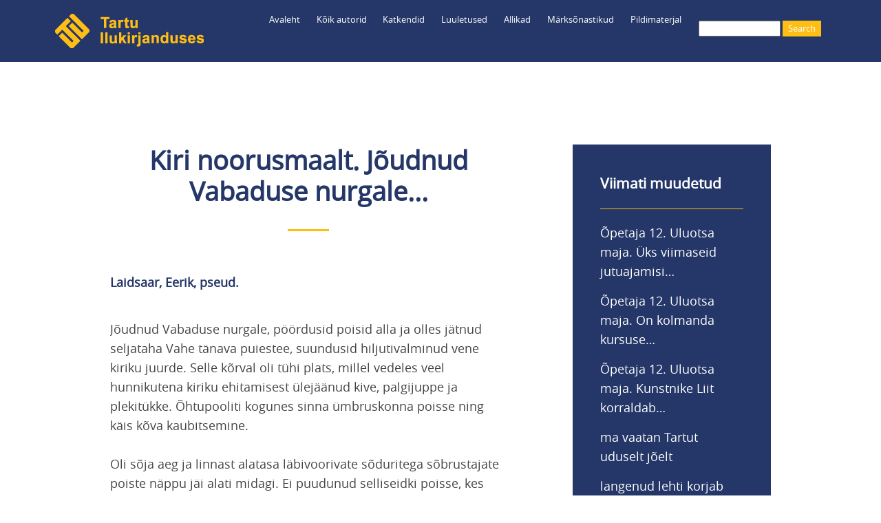

--- FILE ---
content_type: text/html; charset=UTF-8
request_url: https://teele.luts.ee/node/3708
body_size: 6327
content:
<!DOCTYPE html>
<html lang="et" dir="ltr" prefix="content: http://purl.org/rss/1.0/modules/content/  dc: http://purl.org/dc/terms/  foaf: http://xmlns.com/foaf/0.1/  og: http://ogp.me/ns#  rdfs: http://www.w3.org/2000/01/rdf-schema#  schema: http://schema.org/  sioc: http://rdfs.org/sioc/ns#  sioct: http://rdfs.org/sioc/types#  skos: http://www.w3.org/2004/02/skos/core#  xsd: http://www.w3.org/2001/XMLSchema# ">
  <head>
    <meta charset="utf-8" />
<meta name="Generator" content="Drupal 8 (https://www.drupal.org)" />
<meta name="MobileOptimized" content="width" />
<meta name="HandheldFriendly" content="true" />
<meta name="viewport" content="width=device-width, initial-scale=1.0" />
<link rel="shortcut icon" href="/themes/myclassy/images/favicon_teele.ico" type="image/vnd.microsoft.icon" />
<link rel="canonical" href="https://teele.luts.ee/node/3708" />
<link rel="shortlink" href="https://teele.luts.ee/node/3708" />
<link rel="revision" href="https://teele.luts.ee/node/3708" />

    <title>Kiri noorusmaalt. Jõudnud Vabaduse nurgale...|Tartu ilukirjanduses</title>
    <link rel="stylesheet" media="all" href="/sites/default/files/css/css_SuG_5xcCWvY1LBmlGd0llktNYaoneqUYjudW0eYmDYg.css" />
<link rel="stylesheet" media="all" href="/sites/default/files/css/css_Uu8tbeRQsgDuNjQeEPVcGffUITqyQAH5NMukfpAqWi4.css" />

    
<!--[if lte IE 8]>
<script src="/sites/default/files/js/js_VtafjXmRvoUgAzqzYTA3Wrjkx9wcWhjP0G4ZnnqRamA.js"></script>
<![endif]-->


<!-- Google tag (gtag.js) Ingrid lisas 23.01.2023 -->
<script async src="https://www.googletagmanager.com/gtag/js?id=UA-37600025-1"></script>
<script>
  window.dataLayer = window.dataLayer || [];
  function gtag(){dataLayer.push(arguments);}
  gtag('js', new Date());

  gtag('config', 'UA-37600025-1');
  gtag('config', 'G-BZRNWKDV53');
</script>

  </head>
  <body class="path-node page-node-type-katkend">
        <a href="#main-content" class="visually-hidden focusable skip-link">
      Liigu edasi põhisisu juurde
    </a>
    
    <div class="responsive-menu-page-wrapper">
  <div class="layout-container">

  <header role="banner">
    <div id="header-inner" class="header-inner">
        <div class="region region-header">
    <div id="block-myclassy-branding" class="block block-system block-system-branding-block">
  
    
        <a href="/" title="Avaleht" rel="home" class="site-logo">
      <img src="/themes/myclassy/images/Teele_logo_216.png" alt="Avaleht" />
    </a>
      </div>
<div id="block-myclassy-responsivemenumobileicon" class="responsive-menu-toggle-wrapper responsive-menu-toggle block block-responsive-menu block-responsive-menu-toggle">
  
    
      <a id="toggle-icon" class="toggle responsive-menu-toggle-icon" title="Menu" href="#off-canvas">
  <span class="icon"></span><span class="label">Menüü</span>
</a>
  </div>
<div id="block-luup" class="block block-block-content block-block-contentfee985be-7427-4a72-8e27-87ce831e4070">
  
    
      
            <div class="clearfix text-formatted field field--name-body field--type-text-with-summary field--label-hidden field__item"><a href="/search/leitud"><img src="/core/misc/Otsing.png" /></a></div>
      
  </div>
<div class="search-block-form block block-search container-inline" data-drupal-selector="search-block-form" id="block-myclassy-search" role="search">
  
    
      <form action="/search/leitud" method="get" id="search-block-form" accept-charset="UTF-8">
  <div class="js-form-item form-item js-form-type-search form-type-search js-form-item-keys form-item-keys form-no-label">
      <label for="edit-keys" class="visually-hidden">Search</label>
        <input title="Sisesta märksõnad, mida soovid otsida." data-drupal-selector="edit-keys" type="search" id="edit-keys" name="keys" value="" size="15" maxlength="128" class="form-search" />

        </div>
<div data-drupal-selector="edit-actions" class="form-actions js-form-wrapper form-wrapper" id="edit-actions"><input data-drupal-selector="edit-submit" type="submit" id="edit-submit" value="Search" class="button js-form-submit form-submit" />
</div>

</form>

  </div>
<div id="block-myclassy-horizontalmenu" class="block block-responsive-menu block-responsive-menu-horizontal-menu">
  
    
      <nav class="responsive-menu-block-wrapper">
  
              <ul id="horizontal-menu" class="horizontal-menu">
                    <li class="menu-item">
        <a href="/" data-drupal-link-system-path="&lt;front&gt;">Avaleht</a>
              </li>
                <li class="menu-item menu-item--expanded">
        <a href="/autorid" data-drupal-link-system-path="autorid"> Kõik autorid</a>
                                <ul class="menu sub-nav">
                    <li class="menu-item">
        <a href="/tekstiautorid" data-drupal-link-system-path="tekstiautorid">Teksti autorid</a>
              </li>
                <li class="menu-item">
        <a href="/fotograafid" data-drupal-link-system-path="fotograafid">Fotograafid</a>
              </li>
        </ul>
  
              </li>
                <li class="menu-item menu-item--expanded">
        <a href="/katkendid" data-drupal-link-system-path="katkendid">Katkendid</a>
                                <ul class="menu sub-nav">
                    <li class="menu-item">
        <a href="/katkendid-autorite-jrk" data-drupal-link-system-path="katkendid-autorite-jrk">Katkendid autorite järjekorras</a>
              </li>
        </ul>
  
              </li>
                <li class="menu-item">
        <a href="/luuletused" data-drupal-link-system-path="luuletused">Luuletused</a>
              </li>
                <li class="menu-item menu-item--expanded">
        <a href="/tervikteosed" data-drupal-link-system-path="tervikteosed">Allikad</a>
                                <ul class="menu sub-nav">
                    <li class="menu-item">
        <a href="/proosateosed" data-drupal-link-system-path="proosateosed">Proosateosed</a>
              </li>
                <li class="menu-item">
        <a href="/luuleteosed" data-drupal-link-system-path="luuleteosed">Luuleteosed</a>
              </li>
                <li class="menu-item">
        <a href="/kogumikud" data-drupal-link-system-path="kogumikud">Kogumikud</a>
              </li>
                <li class="menu-item">
        <a href="/ajakirjad" data-drupal-link-system-path="ajakirjad">Ajakirjad</a>
              </li>
        </ul>
  
              </li>
                <li class="menu-item menu-item--expanded">
        <a href="/marksonad" data-drupal-link-system-path="marksonad">Märksõnastikud</a>
                                <ul class="menu sub-nav">
                    <li class="menu-item">
        <a href="/isikumarksonad" data-drupal-link-system-path="isikumarksonad">Inimesed</a>
              </li>
                <li class="menu-item">
        <a href="/kohamarksonad" data-drupal-link-system-path="kohamarksonad">Kohad</a>
              </li>
                <li class="menu-item">
        <a href="/ajamarksonad" data-drupal-link-system-path="ajamarksonad">Ajamärksõnad</a>
              </li>
                <li class="menu-item">
        <a href="/organisatsioonid" data-drupal-link-system-path="organisatsioonid">Organisatsioonid</a>
              </li>
                <li class="menu-item">
        <a href="/sundmused" data-drupal-link-system-path="sundmused">Sündmused</a>
              </li>
                <li class="menu-item">
        <a href="/marksonad" data-drupal-link-system-path="marksonad">Muud märksõnad</a>
              </li>
        </ul>
  
              </li>
                <li class="menu-item menu-item--expanded">
        <a href="/fotod" data-drupal-link-system-path="fotod">Pildimaterjal</a>
                                <ul class="menu sub-nav">
                    <li class="menu-item">
        <a href="/fotod" data-drupal-link-system-path="fotod">Fotode register</a>
              </li>
                <li class="menu-item">
        <a href="/fotogalerii" data-drupal-link-system-path="fotogalerii">Fotogalerii</a>
              </li>
                <li class="menu-item">
        <a href="https://teele.luts.ee/ajakardinad/index.html">Ajakardinaga fotod</a>
              </li>
                <li class="menu-item">
        <a href="https://teele.luts.ee/kaart/teele_kaart_D8.html?id=9089">Kaart</a>
              </li>
        </ul>
  
              </li>
        </ul>
  


</nav>
  </div>

  </div>

	</div>
  </header>

  
  

    <div class="region region-highlighted">
    <div data-drupal-messages-fallback class="hidden"></div>

  </div>


  

  

  <main role="main">
    <a id="main-content" tabindex="-1"></a>
    <div class="layout-content">
        <div class="region region-content">
    <div id="block-myclassy-page-title" class="block block-core block-page-title-block">
  
    
      
  <h1 class="page-title"><span class="field field--name-title field--type-string field--label-hidden">Kiri noorusmaalt. Jõudnud Vabaduse nurgale...</span>
</h1>


  </div>
<div id="block-myclassy-content" class="block block-system block-system-main-block">
  
    
      
<article data-history-node-id="3708" role="article" about="/node/3708" class="node node--type-katkend node--view-mode-full">

  
    

  
  <div class="node__content">
    
      <div class="field field--name-field-autor field--type-entity-reference field--label-hidden field__items">
              <div class="field__item"><a href="/node/375" hreflang="et">Laidsaar, Eerik, pseud.</a></div>
          </div>
  
            <div class="clearfix text-formatted field field--name-field-tekst field--type-text-long field--label-hidden field__item"><p>Jõudnud Vabaduse nurgale, pöördusid poisid alla ja olles jätnud seljataha Vahe tänava puiestee, suundusid hiljutivalminud vene kiriku juurde. Selle kõrval oli tühi plats, millel vedeles veel hunnikutena kiriku ehitamisest ülejäänud kive, palgijuppe ja plekitükke. Õhtupooliti kogunes sinna ümbruskonna poisse ning käis kõva kaubitsemine.<br />
<br />
Oli sõja aeg ja linnast alatasa läbivoorivate sõduritega sõbrustajate poiste näppu jäi alati midagi. Ei puudunud selliseidki poisse, kes lihtsalt näppasid kaubajaamast igasugust kraami, mida vedeles kõikjal hunnikutena. Suurtüki-<span><span>„</span></span>makaronid“, püssirohi, gaasimaskid, käesoojendusaparaadid ja nende söed, püssipadrunid, jah, isegi mõõgad ei olnud harulduseks poistele.</p></div>
      
      <div class="field field--name-field-ajamarksonad field--type-entity-reference field--label-hidden field__items">
              <div class="field__item"><a href="/taxonomy/term/1062" hreflang="et">1910. aastad</a></div>
          </div>
  
      <div class="field field--name-field-kohamarksonad field--type-entity-reference field--label-hidden field__items">
              <div class="field__item"><a href="/taxonomy/term/636" hreflang="et">Vaba tänav</a></div>
              <div class="field__item"><a href="/taxonomy/term/95" hreflang="et">Kesk tänav</a></div>
          </div>
  
      <div class="field field--name-field-sundmuste-marksonad field--type-entity-reference field--label-hidden field__items">
              <div class="field__item"><a href="/taxonomy/term/1421" hreflang="et">Esimene maailmasõda</a></div>
          </div>
  
      <div class="field field--name-field-keeled field--type-entity-reference field--label-hidden field__items">
              <div class="field__item"><a href="/taxonomy/term/1701" hreflang="et">eesti keeles</a></div>
          </div>
  
  <div class="field field--name-field-asukoht-teoses field--type-entity-reference-revisions field--label-above">
    <div class="field__label">Asukoht teoses</div>
          <div class="field__items">
              <div class="field__item">  <div class="paragraph paragraph--type--asukoht-teoses paragraph--view-mode--default">
          
            <div class="field field--name-field-allikteose-nimetus field--type-entity-reference field--label-hidden field__item"><a href="/node/1131" hreflang="et">Kiri noorusmaalt</a></div>
      
            <div class="field field--name-field-lehekuljed field--type-string field--label-hidden field__item">lk 15–16</div>
      
      </div>
</div>
              </div>
      </div>

  </div>

</article>

  </div>

  </div>

    </div>
    
          <aside id="parem-veerg" class="layout-sidebar-second" role="complementary">
          <div class="region region-sidebar-second">
    <div class="views-element-container block block-views block-views-blockviimati-lisatud-block-1" id="block-myclassy-views-block-viimati-lisatud-block-1">
  
      <h2>Viimati muudetud</h2>
    
      <div><div class="view view-viimati-lisatud view-id-viimati_lisatud view-display-id-block_1 js-view-dom-id-f4896d8f987eb7bbf1712fb4a44721305a162dfda06d34f2fdc578254f466068">
  
    
      
      <div class="view-content">
      <div class="item-list">
  
  <ul>

          <li><div class="views-field views-field-title"><span class="field-content"><a href="/node/10125" hreflang="en">Õpetaja 12. Uluotsa maja. Üks viimaseid jutuajamisi…</a></span></div></li>
          <li><div class="views-field views-field-title"><span class="field-content"><a href="/node/10126" hreflang="en">Õpetaja 12. Uluotsa maja. On kolmanda kursuse…</a></span></div></li>
          <li><div class="views-field views-field-title"><span class="field-content"><a href="/node/10127" hreflang="en">Õpetaja 12. Uluotsa maja. Kunstnike Liit korraldab…</a></span></div></li>
          <li><div class="views-field views-field-title"><span class="field-content"><a href="/node/10155" hreflang="en"> ma vaatan Tartut uduselt jõelt</a></span></div></li>
          <li><div class="views-field views-field-title"><span class="field-content"><a href="/node/10158" hreflang="en">langenud lehti korjab</a></span></div></li>
          <li><div class="views-field views-field-title"><span class="field-content"><a href="/node/10157" hreflang="en">esimene päev</a></span></div></li>
    
  </ul>

</div>

    </div>
  
          </div>
</div>

  </div>

  </div>

      </aside>
    	
  </main>

		  <div id="content-bottom" class="layout-content-bottom">
	    <div id="content-bottom-inner" class="bottom-inner">
	        <div class="region region-content-bottom">
    <div id="block-nrofnodesestblock-2" class="block block-nr-of-nodes-est block-nr-of-nodes-est-block">
  
      <h2>Praegu on andmebaasis</h2>
    
      <p>1201 autorit,<br />477 luuleraamatut,<br />975 proosaraamatut,<br />157 kogumikku,<br />1316 luuletust,<br />4280 katkendit,<br />958 fotot.</p>
  </div>
<div id="block-poleteaduslik" class="block block-block-content block-block-content3f1aa410-677c-446d-b0d0-47a85d428437">
  
    
      
            <div class="clearfix text-formatted field field--name-body field--type-text-with-summary field--label-hidden field__item"><p>Tegemist pole teadusliku andmebaasiga ning see ei saa kunagi valmis ja selle valikud jäävad paratamatult subjektiivseks.<br />
Ootame tänuga asjakohaseid märkusi, ettepanekuid, parandusi ja lisandusi aadressil katrin.raid@luts.ee.<br />
<br />
<strong>PS.</strong> Vaata ka Tartu Linnaraamatukogu loodud kaarti <a href="https://www.google.com/maps/d/edit?mid=16L2l-zy-5XUmHTzmcUVjqg5SAsWxcLg&amp;usp=sharing">„Kirjandus Tartu linnaruumis”</a> ning venekeelset kirjandusblogi <a href="http://kirjanduskohvik.wordpress.com/">„Литературный Тарту”</a>.<br />
<br />
<strong>PPS.</strong> Ja vaata ka:<br />
<a href="https://linnamuuseum.tartu.ee/tartu-dorpat">Saksa Tartu / Deutsches Dorpat</a><br />
<a href="https://www.kirjandusliktallinn.ee">Kirjanduslik Tallinn</a><br />
<a href="https://viro-instituutti.fi/vironrunokartta/runokartta/">Viron runokartta / Eesti luulekaart</a></p></div>
      
  </div>
<div id="block-tartufic" class="block block-block-content block-block-content5561a609-b47d-4bd9-90db-cc75a7cafcc2">
  
    
      
            <div class="clearfix text-formatted field field--name-body field--type-text-with-summary field--label-hidden field__item"><p><a href="https://play.google.com/store/apps/details?id=com.kohalugu.tartufic"><img src="/core/misc/TartuFic_logo_75.png" /></a></p>

<p>Koostöös <a href="http://www.kohalugu.edu.ee">MTÜ-ga Kohalugu</a> on andmebaasi põhjal valminud mobiilirakendus <strong>TartuFic</strong> <a href="https://play.google.com/store/apps/details?id=com.kohalugu.tartufic">Androidile</a> ning <a href="https://apps.apple.com/us/app/tartufic/id1375329304">Apple'ile</a>.</p>

<p>TartuFic mobiilirakendust ei ole hetkel tehnilistel põhjustel võimalik alla laadida.</p>

<p> </p>

<p><a href="https://www.luts.ee/" target="_blank"><img src="/core/misc/TLR_logo_teele.png" style="max-width: 95%;" target="_blank" /></a></p>
</div>
      
  </div>

  </div>

		</div>
	  </div>
	
      <footer role="contentinfo">
	  <div id="footer-inner" class="footer-inner">
          <div class="region region-footer">
    <div id="block-footermenuanonymous" class="block block-block-content block-block-content6de96acb-5834-4414-9f72-7918bf782305">
  
    
      
            <div class="clearfix text-formatted field field--name-body field--type-text-with-summary field--label-hidden field__item"><p><img src="/core/misc/Teele_logo_50x50.png" /><br />
<br />
<a href="/user/login">Logi sisse</a></p></div>
      
  </div>
<div id="block-footermenu1" class="block block-block-content block-block-content187b5c85-4c04-4b75-a88a-d9f140abd036">
  
    
      
            <div class="clearfix text-formatted field field--name-body field--type-text-with-summary field--label-hidden field__item"><p><a href="/autorid">Kõik autorid</a><br />
<a href="/tekstiautorid">Teksti autorid</a><br />
<a href="/fotograafid">Fotograafid</a><br />
<a href="/katkendid">Katkendid raamatute järjekorras</a><br />
<a href="/katkendid-autorite-jrk">Katkendid autorite järjekorras</a><br />
<a href="/luuletused">Luuletused pealkirjade järjekorras</a></p></div>
      
  </div>
<div id="block-footermenu4" class="block block-block-content block-block-contente108e7cc-bac5-4243-94f0-c8dee5e4b7f2">
  
    
      
            <div class="clearfix text-formatted field field--name-body field--type-text-with-summary field--label-hidden field__item"><p><a href="/fotod">Fotode register</a><br />
<a href="/fotogalerii">Fotogalerii</a><br />
<a href="/ajakardinad/index.html">Ajakardinaga fotod</a><br />
<a href="/kaart/teele_kaart_D8.html?id=7064">Kaart</a></p></div>
      
  </div>
<div id="block-footermenu2" class="block block-block-content block-block-content61e9e73f-0ba4-40d9-bb45-df23bea02819">
  
    
      
            <div class="clearfix text-formatted field field--name-body field--type-text-with-summary field--label-hidden field__item"><p><a href="/tervikteosed">Kõik allikad</a><br />
<a href="/proosateosed">--proosateosed</a><br />
<a href="/luuleteosed">--luuleteosed</a><br />
<a href="/kogumikud">--kogumikud</a><br />
<a href="/ajakirjad">--ajakirjad</a></p></div>
      
  </div>
<div id="block-footermenu3" class="block block-block-content block-block-contente41d5d5c-f215-4524-8da7-874004270dbc">
  
    
      
            <div class="clearfix text-formatted field field--name-body field--type-text-with-summary field--label-hidden field__item"><p><a href="/isikumarksonad">Inimesed</a><br />
<a href="/kohamarksonad">Kohad</a><br />
<a href="/ajamarksonad">Ajamärksõnad</a><br />
<a href="/organisatsioonid">Organisatsioonid</a><br />
<a href="/sundmused">Sündmused</a><br />
<a href="/marksonad">Muud märksõnad</a></p></div>
      
  </div>

  </div>

	  </div>
    </footer>
  
      <div id="powered" class="powered">
          <div class="region region-powered">
    <div id="block-poweredby" class="block block-block-content block-block-content83bcc433-d0e6-4dfe-af52-4b7145f4bf52">
  
    
      
            <div class="clearfix text-formatted field field--name-body field--type-text-with-summary field--label-hidden field__item"><p>Powered by <a href="https://www.drupal.org">Drupal</a></p></div>
      
  </div>

  </div>

    </div>
    
</div>
</div>
    <div class="off-canvas-wrapper"><div id="off-canvas">
              <ul>
              <li class="menu-item--front-page">
        <a href="/" data-drupal-link-system-path="&lt;front&gt;">Avaleht</a>
              </li>
          <li class="menu-item--_b4e996b-ae0a-4534-998e-bf51778da56b">
        <a href="/autorid" data-drupal-link-system-path="autorid"> Kõik autorid</a>
                                <ul>
              <li class="menu-item--_f1836c6-db4e-40cc-b19d-495d3fb22577">
        <a href="/tekstiautorid" data-drupal-link-system-path="tekstiautorid">Teksti autorid</a>
              </li>
          <li class="menu-item--_35351d7-8cde-47fe-94fc-5ce4ab19a0ed">
        <a href="/fotograafid" data-drupal-link-system-path="fotograafid">Fotograafid</a>
              </li>
        </ul>
  
              </li>
          <li class="menu-item--f1c03c46-f101-452c-bd03-a6819fdf2067">
        <a href="/katkendid" data-drupal-link-system-path="katkendid">Katkendid</a>
                                <ul>
              <li class="menu-item--d67c509f-7b97-4c5a-938d-bad6a4a21c40">
        <a href="/katkendid-autorite-jrk" data-drupal-link-system-path="katkendid-autorite-jrk">Katkendid autorite järjekorras</a>
              </li>
        </ul>
  
              </li>
          <li class="menu-item--_6e75270-7849-47f7-b72d-f67d78345b4a">
        <a href="/luuletused" data-drupal-link-system-path="luuletused">Luuletused</a>
              </li>
          <li class="menu-item--_b53d94f-f0bb-4b74-958f-6f625f57855c">
        <a href="/tervikteosed" data-drupal-link-system-path="tervikteosed">Allikad</a>
                                <ul>
              <li class="menu-item--_77f2557-f955-499d-9735-2f8fb35cd942">
        <a href="/proosateosed" data-drupal-link-system-path="proosateosed">Proosateosed</a>
              </li>
          <li class="menu-item--_8fdcad1-e9b1-4d46-9d04-b9d4a73de581">
        <a href="/luuleteosed" data-drupal-link-system-path="luuleteosed">Luuleteosed</a>
              </li>
          <li class="menu-item--_3258723-94ea-445d-b3b8-1983aa0ed126">
        <a href="/kogumikud" data-drupal-link-system-path="kogumikud">Kogumikud</a>
              </li>
          <li class="menu-item--b313d3a8-2bd5-42f3-a50f-4c95a950ffd4">
        <a href="/ajakirjad" data-drupal-link-system-path="ajakirjad">Ajakirjad</a>
              </li>
        </ul>
  
              </li>
          <li class="menu-item--_7ea851b-1a95-4e43-9a4c-e12c586dfd20">
        <a href="/marksonad" data-drupal-link-system-path="marksonad">Märksõnastikud</a>
                                <ul>
              <li class="menu-item--_82b672a-bcba-4509-ba6a-b7081d33ba2a">
        <a href="/isikumarksonad" data-drupal-link-system-path="isikumarksonad">Inimesed</a>
              </li>
          <li class="menu-item--c660ce26-904d-4494-940b-bc3bcc180e3b">
        <a href="/kohamarksonad" data-drupal-link-system-path="kohamarksonad">Kohad</a>
              </li>
          <li class="menu-item--ed1aa968-a8f2-480a-bb19-e4067379f7fa">
        <a href="/ajamarksonad" data-drupal-link-system-path="ajamarksonad">Ajamärksõnad</a>
              </li>
          <li class="menu-item--_d76ce22-a69b-4cd5-8406-24295c3ba822">
        <a href="/organisatsioonid" data-drupal-link-system-path="organisatsioonid">Organisatsioonid</a>
              </li>
          <li class="menu-item--_e823b07-db7a-49d7-bb81-a383cfe14b4b">
        <a href="/sundmused" data-drupal-link-system-path="sundmused">Sündmused</a>
              </li>
          <li class="menu-item--a1a55baf-7711-4d2a-a999-6b4159001faa">
        <a href="/marksonad" data-drupal-link-system-path="marksonad">Muud märksõnad</a>
              </li>
        </ul>
  
              </li>
          <li class="menu-item--_65b4182-6713-4a27-be7b-c8dd1dcb32e8">
        <a href="/fotod" data-drupal-link-system-path="fotod">Pildimaterjal</a>
                                <ul>
              <li class="menu-item--_643763c-50e9-418d-b737-f4e911e97361">
        <a href="/fotod" data-drupal-link-system-path="fotod">Fotode register</a>
              </li>
          <li class="menu-item--a0ac30d9-01f4-4633-8e50-422936b92809">
        <a href="/fotogalerii" data-drupal-link-system-path="fotogalerii">Fotogalerii</a>
              </li>
          <li class="menu-item--b96d340b-95c4-44e8-8470-b59096d8244f">
        <a href="https://teele.luts.ee/ajakardinad/index.html">Ajakardinaga fotod</a>
              </li>
          <li class="menu-item--e0f1eaad-41f9-4acb-971a-2b0c48b814d3">
        <a href="https://teele.luts.ee/kaart/teele_kaart_D8.html?id=9089">Kaart</a>
              </li>
        </ul>
  
              </li>
        </ul>
  

</div></div>
    <script type="application/json" data-drupal-selector="drupal-settings-json">{"path":{"baseUrl":"\/","scriptPath":null,"pathPrefix":"","currentPath":"node\/3708","currentPathIsAdmin":false,"isFront":false,"currentLanguage":"et"},"pluralDelimiter":"\u0003","suppressDeprecationErrors":true,"responsive_menu":{"position":"left","theme":"theme-dark","pagedim":"pagedim","modifyViewport":true,"use_bootstrap":false,"breakpoint":"all and (min-width: 960px)","drag":false,"mediaQuery":"all and (min-width: 960px)"},"ajaxTrustedUrl":{"\/search\/leitud":true},"user":{"uid":0,"permissionsHash":"371b26a0292118be6cefd656d7440a990e74647631fe621d55cb782ff9229774"}}</script>
<script src="/sites/default/files/js/js_AFP8NAO9zGjKRKdyM0Gnhd7gIhN4oZNiz-nFZ9mp1ps.js"></script>

  </body>
</html>
